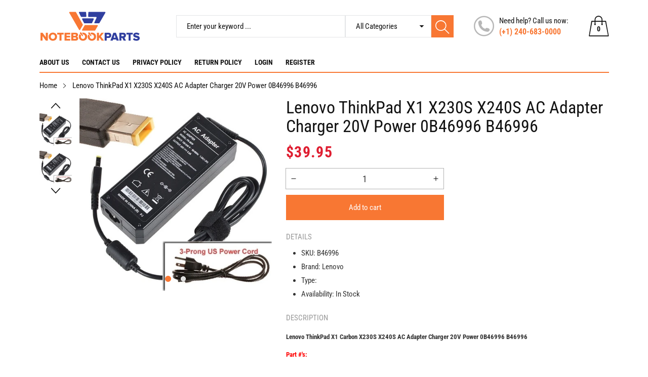

--- FILE ---
content_type: text/css
request_url: https://notebookparts.com/cdn/shop/t/2/assets/home-section.css?v=124036848222383667691676975357
body_size: 1641
content:
.index-best-sellers{background-color:var(--color_content_bg)}.index-best-sellers .best-product__content .swiper-slide{padding-right:15px;border-right:1px solid var(--color_line)}.index-best-sellers .best-product__content{margin-right:-15px}.index-best-sellers .best-sellers__daily-product{padding-top:15px}.index-best-sellers .best-sellers__container{display:-ms-flexbox;display:flex;-ms-flex-wrap:nowrap;flex-wrap:nowrap;-ms-justify-content:space-between;-ms-flex-pack:justify;justify-content:space-between}.index-best-sellers .best-sellers__daily{width:calc((100%/7*2))}.best-sellers__daily countdown-component{background-color:#fff600;padding:5px 10px}.index-best-sellers .best-sellers__daily .carousel-pagination{margin-bottom:0}.index-best-sellers .best-sellers__daily .best-sellers__daily-inner{height:100%;padding:0 20px 30px;border:2px solid #ee2c1f;background-color:var(--color_content_bg)}@media screen and (min-width: 768px){.index-best-sellers .best-sellers__daily .best-sellers__daily-inner{box-shadow:4px 4px #0003}}.index-best-sellers .best-sellers__daily .product-item__grid .product-item__top{margin-left:auto;margin-right:auto}@media screen and (min-width: 992px){.index-best-sellers .best-sellers__daily .product-item__grid .product-item__top{width:50%}}@media screen and (max-width: 991px){.index-best-sellers .best-sellers__daily .best-sellers__daily-inner{padding:0 10px 30px}}.index-best-sellers .best-sellers__daily .product-item__grid .product-item__title{text-align:left}.index-best-sellers .best-sellers__best{width:calc((100% - 100%/7*2) - 30px);overflow:hidden;background-color:var(--color_content_bg)}.best-sellers__best .best-sellers__best-action{color:var(--color_primary)}.best-sellers__best .best-sellers__best-action:hover{text-decoration:underline;text-underline-offset:3px}.index-best-sellers .best-sellers__full .best-sellers__best{width:100%}.index-best-sellers .best-sellers__best-product{padding:0}@media only screen and (max-width: 1399px){.index-best-sellers .best-sellers__daily{width:40%}.index-best-sellers .best-sellers__best{width:calc(60% - 15px)}}@media only screen and (max-width: 1199px){.index-best-sellers .best-sellers__daily{width:50%}.index-best-sellers .best-sellers__best{width:calc(50% - 10px)}}@media only screen and (max-width: 991px){.index-best-sellers .best-sellers__daily{width:calc((100%/3))}.index-best-sellers .best-sellers__best{width:calc(100% - (100%/3))}}@media screen and (max-width: 767px){.index-best-sellers .best-sellers__container{-ms-flex-wrap:wrap!important;flex-wrap:wrap!important}.index-best-sellers .best-sellers__best,.index-best-sellers .best-sellers__daily{width:100%!important}.index-best-sellers .best-sellers__best{margin-top:15px}}@media screen and (max-width: 767px){.index-best-sellers .best-sellers__best,.index-best-sellers .best-sellers__daily{padding-left:10px;padding-right:10px}}@media screen and (min-width: 576px){.best-sellers__daily .box-divider,.best-sellers__best .box-divider{justify-content:flex-start}.best-sellers__best .box-divider .group-icon{width:30%}.best-sellers__best .best-sellers__best-action{transform:translate(-50%);margin-left:20%;max-width:70%}}@media screen and (min-width: 992px){.best-sellers__daily .box-divider{justify-content:flex-start}.best-sellers__daily .box-divider .group-icon{width:130px}.best-sellers__daily countdown-component{transform:translate(-50%);margin-left:calc(50% - 130px);max-width:calc(100% - 130px)}}@media screen and (min-width: 426px) and (max-width: 767px){.best-sellers__daily .box-divider{justify-content:flex-start}.best-sellers__daily .box-divider .group-icon{width:130px}.best-sellers__daily countdown-component{transform:translate(-50%);margin-left:calc(50% - 130px);max-width:calc(100% - 130px)}}@media screen and (min-width: 768px) and (max-width: 991px){.best-sellers__daily .box-divider .group-icon{width:100%}.best-sellers__daily countdown-component{margin-bottom:10px}}@media screen and (max-width: 425px){.best-sellers__daily .box-divider .group-icon{width:100%}.best-sellers__daily countdown-component{margin-bottom:10px}}@media screen and (max-width: 575px){.best-sellers__best .best-sellers__best-action{display:none}}.index-best-sellers .best-sellers__daily .product-item__grid .product-item__title{text-align:center}.index-categories{position:relative}.index-categories .categories__container{overflow:hidden;padding-left:20px;padding-right:20px;padding-bottom:30px;background-color:var(--color_content_bg)}.index-categories .categories__content{justify-content:center}.index-categories .categories__item{text-align:center;padding-top:20px;padding-bottom:30px}.index-categories .swiper-slide.categories__item{padding-bottom:0!important}.index-categories .image-wrap{height:auto!important;padding-bottom:0!important}.index-categories .categories__image-content{margin:10px auto;border-radius:50%;border:2px solid transparent;transition:all .35s;overflow:hidden}.index-categories .categories__image-content:hover{border-color:var(--color_sub)}.index-categories .categories__item .categories__image{width:100%;background-position:center;background-size:cover}.index-categories .categories__linklist{text-align:center}.index-categories .categories__linklist a{font-size:15px;line-height:2em;padding:0;display:inline-block}.index-categories .categories__linklist a:hover{color:var(--color_primary)}.index-categories .categories__item .categories__item-title{color:var(--color_heading);font-size:20px;margin-bottom:5px;font-weight:500}@media screen and (max-width: 575px){.index-categories .categories__container{padding-left:10px;padding-right:10px}}.index-blog .blog__container{background-color:var(--color_content_bg);overflow:hidden;padding-left:20px;padding-right:20px}.index-blog .blog__content{display:-ms-flexbox;display:flex;-ms-flex-wrap:wrap;flex-wrap:wrap;padding-top:5px;padding-bottom:15px}@media screen and (max-width: 575px){.index-blog .blog__container{padding-left:10px;padding-right:10px}}.index-banner-grid .banner-grid__link{display:block;overflow:hidden;position:relative}.index-banner-grid .banner-grid__link:before{position:absolute;top:0;left:-75%;z-index:2;display:block;content:"";width:50%;height:100%;background:-ms-linear-gradient(left,rgba(255,255,255,0) 0%,rgba(255,255,255,.3) 100%);background:linear-gradient(to left,#fff0,#ffffff4d);transform:skew(-25deg)}.index-banner-grid .banner-grid__link:hover:before,.index-banner-grid .banner-grid__link:focus:before{animation:shine .75s}.index-banner-grid .banner-grid__link .banner-grid__image{background-size:100%;background-repeat:no-repeat}.index-banner-grid .spaced-section:last-child{margin-bottom:0;padding-bottom:0}.index-banner-grid .spaced-section{margin-top:0;padding-top:35px}.index-banner-grid .banner-grid__item{padding-top:5px;padding-bottom:5px}.index-slideshow-categories+.index-banner-grid .spaced-section{padding-top:15px!important;padding-bottom:15px!important}@media screen and (max-width: 767px){.index-slideshow-categories+.index-banner-grid .spaced-section{padding-top:10px!important;padding-bottom:10px!important}}.index-collection-tab{background-color:var(--color_content_bg)}.index-collection-tab .tabs-panel,.index-collection-tab .tab-content .tab-pane{overflow:initial!important}.index-collection-tab .collection-tab__container{overflow:hidden}.index-collection-tab .swiper-slide{padding-right:15px;border-right:1px solid var(--color_line);margin-top:10px;margin-bottom:0}.index-collection-tab .nav-tabs__content{margin-right:-15px}.index-collection-tab .swiper-slide:last-child{border-right:0}.index-collection-tab .collection-tab__banner{*zoom: 1;display:-ms-flexbox;display:flex;-ms-flex-align:center;-moz-align-items:center;-ms-align-items:center;-o-align-items:center;align-items:center;-ms-flex-wrap:wrap;flex-wrap:wrap;-ms-justify-content:center;-ms-flex-pack:center;justify-content:center;padding:5px 55px;margin-left:-5px;margin-right:-5px}@media screen and (min-width: 768px){.index-collection-tab .collection-tab__banner{-ms-flex-wrap:nowrap;flex-wrap:nowrap}}.index-collection-tab .collection-tab__content{position:relative}.index-collection-tab .collection-tab__content .collection-tab__banner .collection-tab__banner-link{overflow:hidden;padding:5px;display:block}.index-collection-tab .collection-tab__content .collection-tab__banner .lazy-bg{background-size:cover}.index-collection-tab ul.collection-tab__title{margin-bottom:0;text-align:right}@media screen and (min-width: 768px){flex: 1}.index-collection-tab ul.collection-tab__title li:last-child{margin-right:0}.index-collection-tab ul.collection-tab__title li:before{position:absolute;content:"";bottom:0;left:0;height:2px;width:100%;background-color:var(--color_primary);transition:all .5s ease;transform:scaleX(0)}.index-collection-tab ul.collection-tab__title li.is-active:before,.index-collection-tab ul.collection-tab__title li:hover:before{transform:scale(1)}.index-collection-tab ul.collection-tab__title li{text-transform:capitalize;font-weight:500;transition:all .5s ease;text-decoration:none;margin:0 20px;float:none;display:inline-block;zoom:1;padding-top:18px;padding-bottom:18px;position:relative;font-size:16px;cursor:pointer;color:var(--color_heading)}@media screen and (max-width: 1399px){.index-collection-tab ul.collection-tab__title li{margin:0 15px}}.index-collection-tab ul.collection-tab__title li.is-active,.index-collection-tab ul.collection-tab__title li:hover{color:var(--color_primary)}.index-collection-tab .collection-tab__banner-image{position:relative}.index-collection-tab .collection-tab__banner-image:before{position:absolute;top:0;left:-75%;z-index:2;display:block;content:"";width:50%;height:100%;background:-ms-linear-gradient(left,rgba(255,255,255,0) 0%,rgba(255,255,255,.3) 100%);background:linear-gradient(to left,#fff0,#ffffff4d);transform:skew(-25deg)}.index-collection-tab .collection-tab__banner-image:hover:before,.index-collection-tab .collection-tab__banner-image:focus:before{animation:shine .75s}.index-collection-tab .carousel-navigation.carousel-nav-next{right:15px}@media screen and (max-width: 1199px){.index-collection-tab ul.collection-tab__title{width:100%;padding-left:0;padding-right:70px;text-align:left}.index-collection-tab ul.collection-tab__title .tabs-title:first-child{margin-left:0}}@media screen and (max-width: 991px){.index-collection-tab .box-divider .box-title{padding-bottom:10px;padding-top:10px}.index-collection-tab .collection-tab__banner{padding:5px 0}.index-collection-tab ul.collection-tab__title li{padding-top:10px;padding-bottom:10px}.index-collection-tab ul.collection-tab__title li:first-child{margin-left:0}}@media screen and (max-width: 1199px){.index-collection-tab tab-collection-component .box-divider:after,.index-collection-tab tab-collection-component .box-divider:before{display:none}.index-collection-tab ul.collection-tab__title{width:100%;display:flex;flex-wrap:nowrap;scroll-snap-type:x mandatory;scroll-behavior:smooth;scroll-padding-left:1rem;-webkit-overflow-scrolling:touch;overflow-x:auto;scrollbar-color:#f1f1f1 #ddd;scrollbar-width:thin;margin-bottom:10px}.index-collection-tab .tabs-title{scroll-snap-align:start;flex-shrink:0}.index-collection-tab ul.collection-tab__title li{margin-left:15px;margin-right:15px}.index-collection-tab ul.collection-tab__title::-webkit-scrollbar{display:none}.index-collection-tab ul.collection-tab__title li{padding-top:5px;padding-bottom:5px}}@media screen and (max-width: 575px){.index-collection-tab .collection-tab__container{padding-left:10px;padding-right:10px}}@media screen and (min-width: 1200px){.index-collection-tab .box-divider{justify-content:flex-start}.index-collection-tab .box-divider .group-icon{width:15%}.index-collection-tab .collection-tab__title{max-width:70%}}.index-collection-col{background-color:var(--color_content_bg)}.index-collection-col .spaced-section{padding-top:0!important}.index-collection-col .collection-col__content .collection-col__item{padding-top:40px}@media screen and (max-width: 767px){.index-collection-col .collection-col__content .collection-col__item{padding-top:20px}}.index-collection-col .collection-col__content{margin-left:-15px;margin-right:-15px;display:flex;flex-wrap:wrap}.index-collection-col .collection-col__content>div{padding-left:15px;padding-right:15px}.index-collection-col .collection-col__content .product-item__content:last-child .product-item__list{margin-bottom:0}.template-index .carousel-wrapper{padding-top:20px}.index-collection-tab .carousel-navigation,.best-sellers__daily .carousel-navigation,.index-collection-blog .carousel-navigation,.index-collection-col .carousel-navigation,.best-sellers__best .carousel-navigation{position:absolute;bottom:calc(100% + 12px);left:auto!important;top:auto;transform:none!important;border-radius:0;box-shadow:none!important;visibility:visible!important}.best-sellers__daily .carousel-navigation{bottom:calc(100% + 25px)}.index-collection-tab .carousel-navigation:hover,.best-sellers__daily .carousel-navigation:hover,.index-collection-blog .carousel-navigation:hover,.index-collection-col .carousel-navigation:hover,.best-sellers__best .carousel-navigation:hover{background-color:#f5f6f7!important}.index-collection-tab .carousel-navigation.carousel-nav-prev,.best-sellers__daily .carousel-navigation.carousel-nav-prev,.index-collection-blog .carousel-navigation.carousel-nav-prev,.index-collection-col .carousel-navigation.carousel-nav-prev,.best-sellers__best .carousel-navigation.carousel-nav-prev{margin-right:30px}.best-sellers__best .carousel-navigation,.best-sellers__daily .carousel-navigation,.collection-blog__blog .carousel-navigation,.index-collection-col .carousel-navigation{right:0!important}.index-collection-tab .carousel-navigation,.collection-blog__collection .carousel-navigation{right:15px!important}.index-collection-blog{background-color:var(--color_content_bg)}.index-collection-blog .collection-blog__container{justify-content:space-between}.index-collection-blog .collection-blog__collection slider-component{margin-right:-15px}.index-collection-blog .collection-blog__collection .swiper-slide{padding-right:15px;border-right:1px solid var(--color_line)}.index-collection-blog .collection-blog__collection .swiper-slide:last-child{border-right:0}.index-collection-blog .collection-blog__collection{width:calc(75% - 30px);overflow:hidden}.index-collection-blog .collection-blog__blog{width:calc(25% - 10px)}.index-collection-blog .collection-blog__blog .swiper-slide{overflow:hidden}@media screen and (max-width: 1399px){.index-collection-blog .collection-blog__collection{width:75%}}@media screen and (max-width: 1199px){.index-collection-blog .collection-blog__collection{width:50%}.index-collection-blog .collection-blog__blog{width:calc(50% - 10px)}}@media screen and (max-width: 991px){.index-collection-blog .collection-blog__blog,.index-collection-blog .collection-blog__collection{width:50%}}@media screen and (max-width: 767px){.index-collection-blog .collection-blog__collection,.index-collection-blog .collection-blog__blog{width:100%}.index-collection-blog .collection-blog__blog{margin-top:30px}}.index-collection-blog .collection-blog__container.collection-blog__full{margin-left:0!important;margin-right:0!important}.index-collection-blog .collection-blog__container.collection-blog__full>div{padding-left:0!important;padding-right:0!important}.index-collection-blog .collection-blog__container.collection-blog__full .collection-blog__blog{width:100%}.index-collection-blog .article-item__grid .article-item__right,.index-collection-blog .article-item__grid .article-item__left{width:100%!important;padding-left:0;padding-right:0}.index-collection-blog .article-item__grid{padding-top:0;padding-bottom:0}.index-collection-blog .article-item__grid .article-item__right{padding-top:15px}.index-collection-blog .carousel-pagination{margin-bottom:0}.index-collection-blog .article-item__grid ul.article-item__info{margin-left:0!important}
/*# sourceMappingURL=/cdn/shop/t/2/assets/home-section.css.map?v=124036848222383667691676975357 */


--- FILE ---
content_type: text/css
request_url: https://notebookparts.com/cdn/shop/t/2/assets/component-breadcrumb.css?v=137257937760002747671676975355
body_size: -436
content:
.breadcrumb-nav{margin-bottom:0;padding:15px 0;background-color:transparent;font-size:15px;font-family:var(--font_1)}.breadcrumb-nav a{text-decoration:none}.breadcrumb-nav>span{display:flex;flex-wrap:wrap;justify-content:flex-start;align-items:center}@media screen and (max-width: 767px){.breadcrumb-nav>span{justify-content:center}}.breadcrumb-nav>span *{color:var(--color_sub);text-align:center}.breadcrumb-nav>span>span:focus *,.breadcrumb-nav>span>span:hover *,.breadcrumb-nav>span>span:last-child *{color:var(--color_heading)!important}.breadcrumb-nav .arrow-space{width:30px;height:20px;padding:0;position:relative;display:inline-block}.breadcrumb-nav .arrow-space .cs-icon{position:absolute;top:50%;left:50%;transform:translate(-50%,-50%)}
/*# sourceMappingURL=/cdn/shop/t/2/assets/component-breadcrumb.css.map?v=137257937760002747671676975355 */


--- FILE ---
content_type: text/css
request_url: https://notebookparts.com/cdn/shop/t/2/assets/component-product-template__info.css?v=184128059823222076121676975356
body_size: 2569
content:
#product-quickview .modal__content{width:100%;height:100%;max-height:100%;max-width:100%}#product-quickview .modal__body{max-height:100%}#product-quickview .modal__content .container{width:100%;max-width:100%}#product-quickview .product-template__info{display:flex;flex-wrap:wrap;justify-content:flex-start;align-items:flex-start}#product-quickview .product-template__info-right{width:40%}#product-quickview .product-template__info-left{padding-left:15px;padding-right:30px;width:60%}#product-quickview .product-template__info .product-template__info-right{padding:20px;border:2px solid #333;max-width:300px;position:sticky;top:0;left:auto}#product-quickview .field input,#product-quickview .field__input,#product-quickview .select__select,#product-quickview select{height:30px;line-height:30px}@media screen and (min-width: 992px){#product-quickview .product-template__content{padding-left:10px;padding-right:10px}}@media screen and (max-width: 1199px){#product-quickview .collection-template__content,#product-quickview .product-template__content{width:100%!important}#product-quickview .product-template__info-left{padding-left:0;padding-right:10px}}@media screen and (max-width: 991px){#product-quickview .product-template__info-left{padding-left:0;padding-right:0}#product-quickview .product-template__info-left,#product-quickview .product-template__info-right{width:100%}#product-quickview .product-template__info-right{margin-top:30px;max-width:100%!important;border:0!important;padding:0!important}}@media screen and (max-width: 767px){#product-quickview .product-template__info .product-template__info-right{max-width:50%!important}#product-quickview .product-template__info-left{margin-top:30px}}@media screen and (max-width: 575px){#product-quickview .product-template__info .product-template__info-right{max-width:100%!important}}#product-quickview product-media-component{position:sticky;right:auto;top:0;display:block}.product-template__content .product-form__input{flex:0 0 100%;padding:0;margin:0 0 1.2rem;min-width:fit-content;border:none}.product-template__content .product-template__title{margin-top:0;font-family:var(--font_1);text-transform:capitalize;color:var(--color_tertiary);font-weight:300;font-size:34px;line-height:1.1em;margin-bottom:10px;width:100%}@media screen and (max-width: 800px){.product-template__content .product-template__title{font-size:30px}}.product-template__content .product-template__info .price{justify-content:flex-start}.product-template__content .product-template__info .money{font-family:var(--font_2);font-weight:600;font-size:22px}.product-template__content .product-template__info .price-item.price-item--sale,.product-template__content .product-template__info .price-item.price-item--sale .money{color:var(--color_price_compare_text_detail)}.product-template__content .product-template__info .price-item.price-item--regular,.product-template__content .product-template__info .price-item.price-item--regular .money{color:var(--color_price_text_detail)}.product-template__content .product-template__title-area{text-transform:uppercase;margin-top:0;margin-bottom:15px;font-size:15px;color:#999}.product-template__content .product-template__content-area{color:#333}.product-template__content .product-template__description,.product-template__content .product-template__details{font-size:15px;line-height:1.8em;margin-top:20px}.product-template__content .product-template__description ul,.product-template__content .product-template__details ul{margin-left:10px}.product-template__content .product-template__description .product-template__title-area,.product-template__content .product-template__details .product-template__title-area{margin-bottom:5px}.product-template__content .product-template__info .product-sharing__title{font-size:15px;margin-bottom:15px;text-transform:uppercase}.product-template__content .product-template__info .quantity{width:100%;border:0;box-shadow:0 0 0 1px #0000004d;box-sizing:border-box}.product-template__thumbnail{position:relative}.product-template__thumbnail,.product-template__thumbnail-content{height:100%}.product-template__thumbnail .swiper{width:100%;height:100%}.product-template__thumbnail .swiper-container-vertical{height:auto!important}.product-template__thumbnail .swiper-container-vertical .swiper-slide{height:100%!important}.product-thumbnail_nav-prev,.product-thumbnail_nav-next{font-size:30px;width:100%;height:30px;text-align:center;background-color:#ffffffe6;z-index:2}.product-thumbnail_nav-prev:hover,.product-thumbnail_nav-next:hover{color:var(--color_primary)}.product-gallery{position:relative}.product-gallery .carousel-pagination{text-align:center;position:absolute;left:50%;bottom:15px;z-index:1;transform:translate(-50%);margin-bottom:0}.product-gallery .carousel-navigation{visibility:hidden}.product-gallery:hover .carousel-navigation{visibility:visible}.product-gallery .product-item__image.lazy-bg{transform:none!important}.product-template__safecheckout,.product-template__sharing{margin-top:30px}.product-template__safecheckout>div{padding-left:1px;padding-right:1px}@media screen and (max-width: 800px){.product-template__sharing{margin-top:15px}}variant-selects .product-form__item{display:flex;flex-wrap:wrap;align-items:center}variant-selects .product-form-value__item span{min-width:50px;height:30px;line-height:28px;border-radius:15px;padding:0 10px;text-align:center;display:inline-block;border:1px solid rgba(0,0,0,.1);color:#333;cursor:pointer;font-size:12px;margin-right:5px}variant-selects .product-form__image input[type=radio]:checked+img,variant-selects .product-form-value__item img:hover,variant-selects .product-form-value__item input[type=radio]:checked+span,variant-selects .product-form-value__item span:hover{border-color:var(--color_primary);color:var(--color_primary)}variant-selects .product-form__image img,variant-selects .product-form-value__item.product-form__color span{position:relative}variant-selects .product-form__image input[type=radio]:checked+img:hover:after,variant-selects .product-form__image input[type=radio]:checked+img:after,variant-selects .product-form-value__item.product-form__color input[type=radio]:checked+span:after,variant-selects .product-form-value__item.product-form__color span:hover:after{content:"";position:absolute;top:0;left:0;bottom:0;right:0;background-color:transparent;border:2px solid #fff;border-radius:14px;height:100%;line-height:calc(100% - 2px);width:100%}variant-selects .product-form__image img{width:50px;height:50px;line-height:50px;border-radius:100%;padding:0;text-align:center;display:inline-block;border:1px solid rgba(0,0,0,.1);color:#333;cursor:pointer;font-size:12px;overflow:hidden;margin-right:5px}variant-selects .product-form-value__item{display:flex;flex-wrap:wrap;align-items:center;margin-bottom:5px}variant-selects .product-form__radio input[type=radio]{position:static;width:auto;height:auto;margin-right:5px;cursor:pointer}variant-selects .product-form__radio input[type=radio]+*{margin-right:20px}.product-form__buttons .button{height:50px;line-height:48px;position:relative}.product-bundle__button{position:relative}.product-group__button.loading:after,.product-bundle__button.loading:after,.product-form__buttons .button.loading:after{content:"";position:absolute;top:50%;left:50%;transform:translate(-50%,-50%);height:10px;width:50%;border-radius:5px;background-color:#ddd;animation:loadingOpacity .75s}.product-group__button.loading:before,.product-bundle__button.loading:before,.product-form__buttons .button.loading:before{content:"";display:block;position:absolute;top:0;left:0;right:0;bottom:0;background-color:#fffffff2}bundle-component{margin-top:30px;display:block}.product-bundle__button{margin-top:30px}.product-bundle__button .money{color:#fff!important;font-size:15px!important}.bundle-button__line{margin-left:5px;margin-right:5px}.product-bundle__button:hover .money{color:var(--color_btn_text1)!important}.product-bundle__image{display:flex;justify-content:flex-start}.product-bundle__image .product-bundle__image-item{max-width:100px;width:100%;display:flex;flex-wrap:wrap;align-items:center}.product-bundle__image .product-bundle__image-item:not(:last-child):after{content:"+";margin-left:5px;width:20px;font-size:15px;line-height:18px;text-align:center}.product-bundle__image .product-bundle__image-item label{width:calc(100% - 30px);border:1px solid transparent;cursor:pointer}.product-bundle__image .product-bundle__image-item.active label{border:1px solid var(--color_primary)}.product-bundle__info{display:flex;flex-wrap:wrap;flex-direction:column;margin-top:30px}.product-bundle__info>*{margin-bottom:10px}.product-template__checkout.product-checkout__disabled button,.product-bundle__image-item.bundle-sold_out label,.product-bundle__info-item.bundle-sold_out{cursor:not-allowed;opacity:.5;pointer-events:none}.product-bundle__info-item{display:flex;flex-wrap:wrap;align-items:flex-start}.product-bundle__info-item>*{margin-right:10px}.product-bundle__info-price{display:inline-block}.bundle-button__price:not(.price--on-sale) .price-button--sale,.product-bundle__info-price:not(.price--on-sale) .price-item--regular{display:none}.product-bundle__info-item label{flex:1;font-size:15px;line-height:20px}.product-bundle__info-item label dd{margin:0!important;display:inline-block}.product-bundle__info-item label dd .money{font-size:15px!important}.product-terms__input input[type=checkbox],.product-bundle__info-item input[type=checkbox]{position:relative;width:100%;height:100%;z-index:1;-webkit-appearance:none;-moz-appearance:none;appearance:none}.product-terms__input .icon-checkmark,.product-bundle__info-item .icon-checkmark{display:none}.product-terms__input input[type=checkbox]:checked~.icon-checkmark,.product-bundle__info-item input[type=checkbox]:checked~.icon-checkmark{display:block}.product-terms__input,.product-bundle__info-item .product-bundle__info-input{width:20px;height:20px;position:relative}.product-terms__input svg,.product-bundle__info-item .product-bundle__info-input svg{position:absolute;top:50%;left:50%;transform:translate(-50%,-50%)}terms-conditions{font-size:15px;display:flex;flex-wrap:wrap;align-items:center;margin-top:15px;margin-bottom:15px}terms-conditions>*{margin-right:5px}terms-conditions .product-terms__action{color:var(--color_heading);text-decoration:underline;text-underline-offset:3px;cursor:pointer}terms-conditions .product-terms__action:hover{color:var(--color_primary)}variant-radios,variant-selects{display:block}variant-selects{display:flex;flex-direction:column;margin-bottom:5px}.product-form__input--dropdown{margin-bottom:calc(1.2rem + 5px)!important}.product-form__input--dropdown .product-form__item{position:relative}.product-form__input--dropdown .product-form__item svg{position:absolute;right:10px;top:50%;transform:translateY(-50%);width:10px;height:10px;cursor:pointer;z-index:-1}.product-form__input .form__label{padding-left:0}fieldset.product-form__input .form__label{margin-bottom:10px;font-size:15px}.product-form__input input[type=radio]{clip:rect(0,0,0,0);overflow:hidden;position:absolute;height:1px;width:1px}.product-form__input input[type=radio]+label{cursor:pointer}.product-form__input input[type=radio]:disabled+label{text-decoration:line-through}.product-form__input input[type=radio]:focus-visible+label{opacity:.5}.product-media-modal__content .deferred-media{width:100%}.shopify-payment-button__button--hidden{visibility:hidden;height:0;margin:0!important}.product{margin:0}.product--no-media{max-width:57rem;margin:0 auto}.product__media-wrapper{padding-left:0}.product__info-wrapper{padding-left:0;padding-bottom:0}@media screen and (max-width: 767px){.product-section{margin-top:0}}@media screen and (min-width: 768px){.product__info-container--sticky{position:sticky;top:3rem;z-index:2}.product__info-wrapper{padding-left:5rem}.product__media-container .slider-buttons{display:none}}@media screen and (min-width: 992px){.product:not(.product--no-media) .product__media-wrapper{max-width:64%;width:calc(64% - .5rem)}.product:not(.product--no-media) .product__info-wrapper{padding-left:4rem;max-width:36%;width:calc(36% - .5rem)}}.shopify-payment-button__button{border-radius:0;font-family:inherit;overflow:hidden;font-size:15px;height:50px;line-height:48px;margin-top:10px;padding:0 15px;color:var(--color_btn_text1);border:1px solid var(--color_btn_border1);background-color:var(--color_btn_bg1)}.shopify-payment-button__button--unbranded:focus,.shopify-payment-button__button--unbranded:hover,.shopify-payment-button__button--unbranded:hover:not([disabled]){background-color:var(--color_primary);border:1px solid var(--color_primary);color:#fff}.shopify-payment-button__button--unbranded[disabled],.shopify-payment-button__button--unbranded[disabled]:focus,.shopify-payment-button__button--unbranded[disabled]:hover{background-color:var(--color_primary);border:1px solid var(--color_primary);color:#fff;cursor:not-allowed;opacity:.5}.shopify-payment-button__button--unbranded:focus-visible{opacity:.5}.shopify-payment-button__button--unbranded:focus:not(:focus-visible){outline:0}.product-form{display:block}.product-form__input input[type=radio]:focus+label{opacity:.5}.product-form__input input[type=radio]:focus:not(:focus-visible)+label{box-shadow:none}.product-form__input .select{max-width:25rem}.product-form__submit{margin-bottom:1rem}.product-form__submit[disabled]+.shopify-payment-button{display:none}.product-form__input.product-form__quantity .form__label{display:none}.product__info-container>*+*{margin:1.5rem 0}.product__info-container .product-form,.product__info-container .product__description,.product__info-container .share-button{margin:2.5rem 0}.product__text{margin-bottom:0}a.product__text{display:block;text-decoration:none}.product__text.caption-with-letter-spacing{text-transform:uppercase}.product__title{word-break:break-word;margin-bottom:1.5rem}.product__title+.product__text.caption-with-letter-spacing{margin-top:-1.5rem}.product__text.caption-with-letter-spacing+.product__title{margin-top:0}.product__accordion .accordion__content{padding:0 1rem}.product .price{align-items:flex-start}.product .price--sold-out .price__badge-sold-out{padding:1rem 1.6rem 0 .6rem;border:none}.product .price--sold-out .price__badge-sale{display:none}@media screen and (min-width: 768px){.product__info-container>*:first-child{margin-top:0}}.product__description-title{font-weight:600}.product--no-media .product__title,.product--no-media .product__text{text-align:center}.product--no-media fieldset.product-form__input,.product--no-media .product-form__quantity,.product--no-media .product-form__input--dropdown,.product--no-media .share-button{display:flex;align-items:center;justify-content:center;text-align:center}.product--no-media .product-form__quantity,.product--no-media .product-form__input--dropdown{flex-direction:column;max-width:100%}.product--no-media fieldset.product-form__input{flex-wrap:wrap;margin:0 auto 1.2rem}.product--no-media .product__info-container>modal-opener{display:block;text-align:center}.product--no-media .product-popup-modal__button{padding-right:0}.product--no-media .price{justify-content:center}.product--no-media .product__info-wrapper{padding-left:0}@media screen and (max-width: 767px){.product__media-list{margin-left:-2.5rem;padding-bottom:2rem;margin-bottom:3rem;width:calc(100% + 4rem)}.product__media-wrapper slider-component{margin-left:-1.5rem;margin-right:-1.5rem}.slider.product__media-list{padding-bottom:0}.slider.product__media-list::-webkit-scrollbar{height:.2rem;width:.2rem}.product__media-list::-webkit-scrollbar-thumb{background-color:#333}.product__media-list::-webkit-scrollbar-track{background-color:#ddd}.product__media-list .product__media-item{width:calc(100% - 3rem)}.product__media-list .product__media-item:first-of-type{padding-left:1.5rem}}@media screen and (min-width: 768px){.product__media-item:first-child{width:100%}}@media screen and (min-width: 768px) and (max-width: 991px){.product__media-list .product__media-item:first-child{padding-left:0}.product__media-list .product__media-item{padding:0 0 .5rem;width:100%}}.product__media-icon .icon{width:1.2rem;height:1.4rem}.product__media-icon{background-color:#333;border-radius:50%;border:.1rem solid #ddd;color:#333;display:flex;align-items:center;justify-content:center;height:3rem;width:3rem;position:absolute;left:1.5rem;top:1.5rem;z-index:1}.product__media-video .product__media-icon{opacity:1}.product__modal-opener--image .product__media-toggle:hover{cursor:zoom-in}.product__modal-opener:hover .product__media-icon{border:.1rem solid #ddd}@media screen and (min-width: 768px){.grid__item.product__media-item--full{width:100%}}@media screen and (min-width: 992px){.product__media-icon{opacity:0}.product__modal-opener:hover .product__media-icon,.product__modal-opener:focus .product__media-icon{opacity:1}}.product__media-item>*{display:block;position:relative}.product__media-toggle{background-color:transparent;border:none;cursor:pointer;display:block;margin:0;padding:0;position:absolute;top:0;left:0;z-index:2;height:100%;width:100%}.product-media-modal{background-color:#ddd;height:100%;position:fixed;top:0;left:0;width:100%;visibility:hidden;opacity:0;z-index:-1}.product-media-modal[open]{visibility:visible;opacity:1;z-index:101}.product-media-modal__dialog{display:flex;align-items:center;height:100vh}.product-media-modal__content{max-height:100vh;width:100%;overflow:auto}.product-media-modal__content>*:not(.active),.product__media-list .deferred-media{display:none}@media screen and (min-width: 768px){.product-media-modal__content{padding-bottom:2rem}.product-media-modal__content>*:not(.active){display:block}.product-media-modal__content>*:first-child{padding-top:2rem}.product__modal-opener:not(.product__modal-opener--image){display:none}.product__media-list .deferred-media{display:block}}.product-media-modal__content>*{display:block;height:auto;margin:auto}.product-media-modal__content .media{background:none}.product-media-modal__model{width:100%}.product-media-modal__toggle{background-color:#ddd;border:.1rem solid #ddd;border-radius:50%;color:#333;display:flex;align-items:center;justify-content:center;cursor:pointer;right:2rem;padding:1.2rem;position:fixed;z-index:2;top:2rem;width:4rem}.product-media-modal__toggle:hover{color:#333}.product-media-modal__toggle .icon{height:auto;margin:0;width:2.2rem}@media screen and (min-width: 768px){.product-media-modal__content>*{max-width:96%;width:100%}.product-media-modal__content>*+*{margin-top:2rem}.product-media-modal__toggle{right:4.8rem;top:3.5rem}}@media screen and (min-width: 992px){.product-media-modal__content>*{max-width:98%}.product-media-modal__content>*+*{margin-top:1.5rem}.product-media-modal__content{padding-bottom:1.5rem}.product-media-modal__content>*:first-child{padding-top:1.5rem}.product-media-modal__toggle{right:4.3rem;top:3rem}}.is-sidebar .shopify-payment-button__button,.is-sidebar .product-form__buttons .button{height:40px;line-height:38px}.product-template__content .product-form__input.product-form__input--dropdown,.product-template__content .product-form__input.product-form__quantity{flex:none;width:calc(50% - .75rem);min-width:0;display:inline-block}
/*# sourceMappingURL=/cdn/shop/t/2/assets/component-product-template__info.css.map?v=184128059823222076121676975356 */


--- FILE ---
content_type: text/css
request_url: https://notebookparts.com/cdn/shop/t/2/assets/section-footer.css?v=180964466824003964781676975358
body_size: 1525
content:
.list-social{display:flex;flex-wrap:wrap;justify-content:flex-start;padding-left:0}.list-social__item .icon{height:1.8rem;width:1.8rem}.list-social__link{align-items:center;display:flex;padding:1.3rem}.list-social__link:hover .icon{transform:scale(1.07)}.list-social__item a{color:#fff!important;padding:6px;margin:3px;transition:all .35s}.list-social__item:nth-child(1) a{margin-left:0}.list-social__item a:hover{opacity:.5}.list-social__item a svg{width:20px;height:20px}.list-social__snapchat a{background-color:orange}.list-social__tiktok a{background-color:#000}.list-social__facebook a{background-color:#236cbe}.list-social__twitter a{background-color:#1da1f3}.list-social__google-plus a{background-color:#d6492f}.list-social__pinterest a{background-color:#cb2026}.list-social__instagram a{background-color:#517ea3}.list-social__youtube a{background-color:red}.list-social__wordpress a{background-color:#21759b}.list-social__vimeo a{background-color:#1bb7ea}.list-social__tumblr a{background-color:#2b4660}.list-payment{display:flex;flex-wrap:wrap;justify-content:center;margin-bottom:30px}.list-payment__item{align-items:center;display:flex;margin:5px}.list-payment__item svg{width:56px;height:35px}@media screen and (max-width: 767px){.list-payment__item{margin:3px}.list-payment__item svg{width:40px;height:25px}}.accordion__content{display:none}.accordion__title{display:block;width:100%;margin:0 0 15px;word-break:break-word;min-height:30px;padding-top:0;padding-bottom:0;position:relative;padding-right:30px;cursor:pointer;transition:all .35s}.accordion__title:before{content:"\e90f";position:absolute;top:50%;right:0;transform:translateY(-50%);font-family:cs-icon!important;speak:none;font-style:normal;font-weight:400;font-variant:normal;text-transform:none;line-height:1;-webkit-font-smoothing:antialiased;-moz-osx-font-smoothing:grayscale;transition:transform .35s ease}.accordion__title span{text-transform:capitalize;color:var(--color_heading);font-size:20px;display:block;line-height:30px;font-weight:500}.accordion.open .accordion__title:before{content:"\e910"}.accordion.open .accordion__title,.accordion.open .accordion__title span,.accordion:hover .accordion__title span,.accordion:hover .accordion__title{color:var(--color_primary)}.newsletter-form__field-wrapper{width:100%;border:1px solid rgba(0,0,0,.1)}.newsletter-form__message{justify-content:center;margin-bottom:0}.newsletter-form__message--success{margin-top:2rem}@media screen and (min-width: 768px){.newsletter-form__message{justify-content:flex-start}.newsletter-form__message--success{position:absolute;left:0;bottom:-65%}}.newsletter-form__field-wrapper{position:relative}.newsletter-form__field-wrapper .field__input{padding-left:15px;padding-right:15px;width:100%;height:35px;line-height:35px;color:#333;background-color:#fff!important;border-width:0;font-size:14px;box-shadow:none;outline:none}@media screen and (max-width: 991px){.newsletter-form__field-wrapper .field__input{border:1px solid rgba(0,0,0,.1);line-height:33px}}.newsletter-form__field-wrapper .field__label{position:absolute;top:50%;transform:translateY(-50%);font-size:14px}.newsletter-form__subtext{color:var(--color_copyright_text);font-size:15px;margin-bottom:10px;font-weight:500}.newsletter-form__button{position:absolute;top:0;right:0;bottom:0;height:35px;line-height:35px;background-color:var(--color_primary);color:#fff!important;border-width:0!important;font-size:14px!important;padding:0;padding-left:15px!important;padding-right:15px!important;min-height:0!important;min-width:0!important;transition:all .35s}.newsletter-form__button:hover{background-color:#000}.footer__localization:empty+.footer__column--info{align-items:center}@media screen and (max-width: 749px){.footer__localization:empty+.footer__column{padding-top:1.5rem}}.footer__column{width:100%;align-items:flex-end}.footer__column--info{display:flex;flex-direction:column;justify-content:center;align-items:center;padding-left:2rem;padding-right:2rem}@media screen and (min-width: 750px){.footer__column--info{padding-left:0;padding-right:0;align-items:flex-end}}.footer-block:only-child:last-child,.accordion:first-child+.footer-block:last-child{text-align:center;max-width:76rem;margin:0 auto}.accordion:empty+.footer-block{margin-top:0}.footer .small-hide+.accordion{border-top:none}@media screen and (min-width: 750px){.footer-block{display:block;margin-top:0}}.footer-block:empty{display:none}.footer-block--newsletter{display:flex;flex-wrap:wrap;justify-content:center;align-items:flex-end;margin-top:5rem}.footer-block--newsletter:only-child{margin-top:0}.footer-block--newsletter>*{flex:1 1 100%}@media screen and (min-width: 750px){.footer-block--newsletter{flex-wrap:nowrap;justify-content:space-between}}.footer-block--newsletter:empty{display:none}.footer-block__newsletter{text-align:center}@media screen and (max-width: 749px){.footer-block__newsletter .newsletter-form__field-wrapper{width:30rem}}.footer-block__newsletter .newsletter-form__button.button{width:fit-content}@media screen and (min-width: 750px){.footer-block__newsletter:not(:only-child){text-align:left}.footer-block__newsletter .newsletter-form__button.button{margin-top:0;margin-left:1.4rem}.footer-block__newsletter:not(:only-child) .footer__newsletter{justify-content:flex-start;margin:0}}@media screen and (min-width: 750px){.footer__content-bottom{border-top-width:.1rem}}.footer__localization{display:flex;flex-direction:row;justify-content:center;align-content:center;flex-wrap:wrap;padding:1rem}.footer__localization:empty{display:none}.localization-form .button{padding:1rem}.localization-form__currency{display:inline-block}@media screen and (max-width: 749px){.localization-form .button{word-break:break-all}}.localization-form__select{box-shadow:0 0 0 .1rem rgba(var(--color-foreground),.55);position:relative;margin-bottom:1.5rem;border:0;padding-left:1rem;text-align:left}noscript .localization-form__select{padding-left:0rem}@media screen and (min-width: 750px){noscript .localization-form__select{min-width:20rem}}.localization-form__select .icon-caret{position:absolute;content:"";height:.6rem;right:1.5rem;top:calc(50% - .35rem)}.localization-selector.link{text-decoration:none;appearance:none;-webkit-appearance:none;-moz-appearance:none;color:rgb(var(--color-foreground));width:100%;padding-right:4rem;padding-bottom:1.5rem}noscript .localization-selector.link{padding-top:1.5rem;padding-left:1.5rem}.disclosure .localization-form__select{padding-top:1.5rem}.localization-selector option{color:#000}.localization-selector+.disclosure__list{animation:animateLocalization var(--duration-default) ease}@media screen and (min-width: 767px){footer .accordion{display:none}}@keyframes appear-down{0%{opacity:0;margin-top:-1rem}to{opacity:1;margin-top:0}}footer details[open] summary~*{animation:appear-down var(--duration-default) ease}@keyframes animateLocalization{0%{opacity:0;transform:translateY(0)}to{opacity:1;transform:translateY(-1rem)}}footer{border-top:0;color:var(--color_footer_text);background-color:var(--color_footer_bg)}body.template-index footer{padding-top:60px}.top-footer__content{padding:25px 0;margin:0!important;border-top:1px solid var(--color_footer_border);border-bottom:1px solid var(--color_footer_border)}.top-footer__item{text-align:center;border-right:1px solid var(--color_footer_border);display:flex;flex-wrap:wrap;align-items:center;justify-content:center;flex-direction:column}.top-footer__item:nth-child(2n){border-right:0}.top-footer__item:last-child{border-right:0}.top-footer__item-heading{font-size:20px;color:var(--color_footer_title_text);margin-bottom:5px}.top-footer__item-content{padding-top:15px}.top-footer__item-subtext{font-size:15px;color:var(--color_footer_text);line-height:1.7em;margin-bottom:0!important}@media screen and (max-width: 991px){.top-footer__item{margin-top:15px!important;margin-bottom:15px!important}}@media screen and (max-width: 575px){.top-footer__item{border-right:0}}.footer-block__heading{font-size:18px;font-weight:600;margin-bottom:10px;color:var(--color_copyright_text)}.bottom-footer{padding-top:30px;background-color:var(--color_copyright_bg);color:var(--color_copyright_text)}.footer__linklist:not(:last-child) .accordion__title{box-shadow:0 1px #0000001a;-webkit-box-shadow:0px 1px 0px 0px rgba(0,0,0,.1);-moz-box-shadow:0px 1px 0px 0px rgba(0,0,0,.1)}.footer__linklist-menu .list-menu__item--link{line-height:1.5em;font-size:15px;font-weight:500;color:var(--color_copyright_text)}.footer__linklist-menu .list-menu__item--link:hover{color:var(--color_copyright_text_hover);text-decoration:underline}.footer__menu{text-align:center;margin-top:30px}.footer__menu .list-menu--inline{margin-bottom:0;justify-content:center}.footer__menu .list-menu--inline li{display:inline-block;*display: inline;zoom:1;padding-left:10px;padding-right:10px;position:relative}.footer__menu .list-menu--inline li:not(:last-child):before{content:"";position:absolute;right:0;top:0;margin-right:-3px;width:1px;height:100%;background-color:var(--color_copyright_border)}.footer__menu .list-menu--inline li a{color:var(--color_copyright_text)!important;text-decoration:none}.footer__menu .list-menu--inline li a:hover{color:var(--color_copyright_text_hover)!important}.footer__copyright{text-align:center;margin:10px 0 15px;font-size:15px;color:var(--color_copyright_text)}.footer__copyright a{color:var(--color_copyright_link);text-decoration:none}.footer__copyright a:hover{text-decoration:underline;text-underline-offset:3px}.footer__keywords .accordion__content li{display:inline-block!important;margin-right:10px}.keywords__heading{font-size:14px;color:var(--color_copyright_text);font-weight:700;float:left;margin-right:10px}.footer__keywords-menu ul{padding-left:0;padding-bottom:20px;display:block;margin-bottom:0}.footer__keywords-menu ul li{display:inline}.footer__keywords-menu ul li a{color:var(--color_copyright_text);text-decoration:none;display:inline-block;zoom:1;margin-right:15px;margin-bottom:10px}.footer__keywords-menu ul li a:hover{color:var(--color_copyright_text_hover)}@media screen and (max-width: 991px){.footer__keywords .list-menu__item--link{padding-top:0;padding-bottom:0}.footer__keywords .accordion__title{display:inline-block;width:auto}.footer__keywords .accordion__title:before{display:none}}.footer__list-social{padding-top:20px}.footer__list-social:empty{display:none}.footer__list-social.list-social:only-child{justify-content:center}.footer__list-social .list-social__item--placeholder:not(:only-child){display:none}
/*# sourceMappingURL=/cdn/shop/t/2/assets/section-footer.css.map?v=180964466824003964781676975358 */


--- FILE ---
content_type: text/javascript
request_url: https://notebookparts.com/cdn/shop/t/2/assets/search-form.js?v=174897938914729321591676975358
body_size: -4
content:
class SearchForm extends HTMLElement{constructor(){super(),this.filterData=[],this.form=this.querySelector("form"),this.content=this.querySelectorAll("[data-search-autocomplete]")[0],this.form.addEventListener("keyup",event=>event.code.toUpperCase()==="ESCAPE"&&this.close()),this.debouncedOnSubmit=debounce(event=>{this.onSubmitHandler(event)},500),this.form.addEventListener("input",this.debouncedOnSubmit.bind(this)),this.form.addEventListener("submit",function(event){event.preventDefault();const formData=new FormData(event.target.closest("form")),searchUrl=new URLSearchParams(formData).toString().split("&product_type="),searchTerms=searchUrl[0].trim(),searchType=searchUrl[1]?searchUrl[1].trim():"*",url=searchType==="*"?`/search?${searchTerms}`:`/search?${searchTerms}+product_type:${searchType}`;location.href=url})}onSubmitHandler(event){if(event.preventDefault(),this.content.dataset.searchAutocomplete==="true"){const formData=new FormData(event.target.closest("form")),searchParams=new URLSearchParams(formData).toString();this.renderPage(searchParams,event)}}renderPage(searchParams,event){const searchUrl=searchParams.split("&product_type="),searchTerms=searchUrl[0].trim(),searchType=searchUrl[1]?searchUrl[1].trim():"*",url=searchType==="*"?`/search?view=autocomplete&${searchTerms}`:`/search?view=autocomplete&${searchTerms}+product_type:${searchType}`,urlAction=searchType==="*"?`/search?${searchTerms}`:`/search?${searchTerms}+product_type:${searchType}`,filterDataUrl=element=>element.url===url;this.filterData.some(filterDataUrl)?this.renderSectionFromCache(filterDataUrl,event):this.renderSectionFromFetch(url,urlAction,event)}renderSectionFromFetch(url,urlAction,event){fetch(url).then(response=>response.text()).then(responseText=>{const html=new DOMParser().parseFromString(responseText,"text/html");html.querySelectorAll(".search-results__action")[0].href=urlAction,this.filterData=[...this.filterData,{html,url}],this.renderProductGrid(html.querySelectorAll(".search-results__layout")[0])})}renderSectionFromCache(filterDataUrl,event){const html=this.filterData.find(filterDataUrl).html;this.renderProductGrid(html.querySelectorAll(".search-results__layout")[0])}renderProductGrid(html){this.content.classList.add("is-active"),this.content.innerHTML=html.innerHTML,this.onBodyClickEvent=this.onBodyClickEvent||this.onBodyClick.bind(this),document.body.addEventListener("click",this.onBodyClickEvent)}onBodyClick(event){this.contains(event.target)||this.close()}close(){this.content.classList.remove("is-active"),document.body.removeEventListener("click",this.onBodyClickEvent)}}customElements.define("search-form",SearchForm);
//# sourceMappingURL=/cdn/shop/t/2/assets/search-form.js.map?v=174897938914729321591676975358
